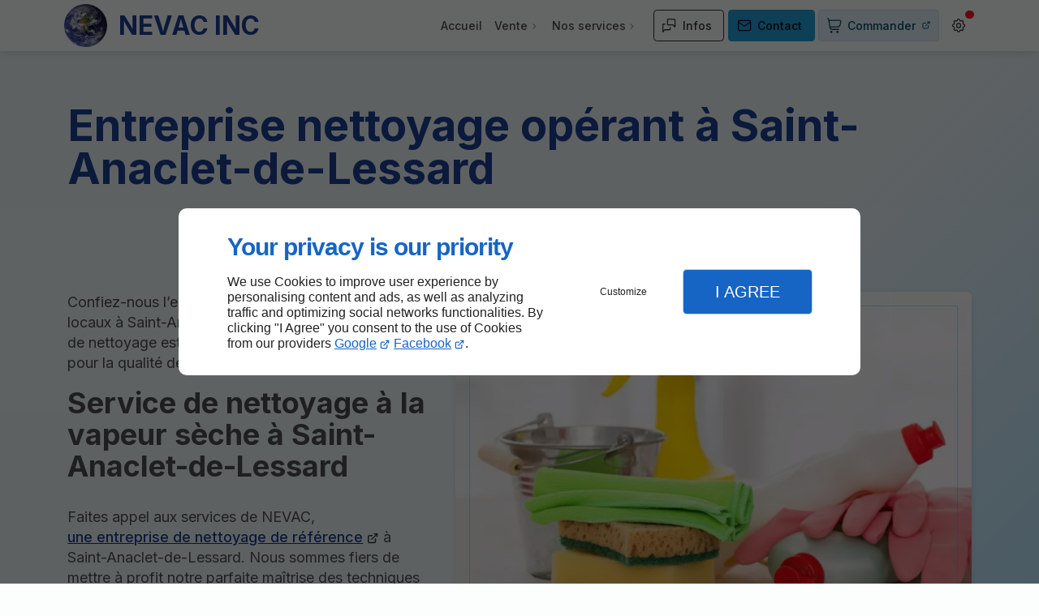

--- FILE ---
content_type: text/html;charset=UTF-8
request_url: https://www.nevacinc.ca/entreprise-nettoyage-operant-saint-anaclet-de-lessard.php
body_size: 11137
content:

<!DOCTYPE html>
<html data-page-id="PAGE_YLD6LB63KO" class="no-js no-io" lang="fr">
<head><meta charset="utf-8" /><meta name="viewport" content="width=device-width, initial-scale=1.0, viewport-fit=cover" /><title>Entreprise nettoyage, Saint-Anaclet-de-Lessard - NEVAC</title><link rel="preconnect" href="https://fonts.googleapis.com" /><link rel="preconnect" href="https://fonts.gstatic.com" crossorigin /><script>var darkMediaQuery=window.matchMedia('(prefers-color-scheme: dark)');var hightContrastMediaQuery=window.matchMedia('(prefers-contrast: more)');if(darkMediaQuery.media!=='not all'){if(!window.defaultTheme){if(darkMediaQuery.matches){window.defaultTheme='dark';}else{window.defaultTheme='light';}}}else{if(!window.defaultTheme){window.defaultTheme='light';}}
window.currentSetTheme=sessionStorage.getItem('theme')||window.defaultTheme;if(currentSetTheme){document.documentElement.dataset.theme=currentSetTheme;document.documentElement.dataset.feedgetTheme=currentSetTheme;}else if(defaultTheme==='dark'){document.documentElement.dataset.theme=defaultTheme;document.documentElement.dataset.feedgetTheme=defaultTheme;sessionStorage.setItem('theme',defaultTheme);window.currentSetTheme=sessionStorage.getItem('theme');}
if(darkMediaQuery.media!=='not all'){try{darkMediaQuery.addEventListener('change',function(e){if(e.matches){document.documentElement.dataset.theme='dark';document.documentElement.dataset.feedgetTheme='dark';sessionStorage.removeItem('theme');}else{document.documentElement.dataset.theme='light';document.documentElement.dataset.feedgetTheme='light';sessionStorage.removeItem('theme');}});}catch(e1){try{darkMediaQuery.addListener(function(e){if(e.matches){document.documentElement.dataset.theme='dark';document.documentElement.dataset.feedgetTheme='dark';sessionStorage.removeItem('theme');}else{document.documentElement.dataset.theme='light';document.documentElement.dataset.feedgetTheme='light';sessionStorage.removeItem('theme');}});}catch(e2){console.error(e2);}}}else{console.log('unsupported auto dark mode')}
window.currentScrollbars=sessionStorage.getItem('scrollbars');if(currentScrollbars){document.documentElement.dataset.scrollbars=currentScrollbars;}else{function hasOverlayScrollbar(){const div=document.createElement("div");div.style.cssText="width:100px;height:100px;overflow:scroll;position:absolute;top:-9999px;";const parent=document.body||document.documentElement;parent.appendChild(div);const isOverlay=div.offsetWidth===div.clientWidth;parent.removeChild(div);return isOverlay;}
if(hasOverlayScrollbar()){document.documentElement.dataset.scrollbars="classic";sessionStorage.setItem("scrollbars","classic");}else{document.documentElement.dataset.scrollbars="normal";sessionStorage.setItem("scrollbars","normal");}}
window.currentContentSize=sessionStorage.getItem('contentsize');if(currentContentSize){document.documentElement.dataset.contentsize=currentContentSize;}else{document.documentElement.dataset.contentsize='default';sessionStorage.setItem('contentsize','default');}
var iO="IntersectionObserver"in window;if(iO){const htmlTag=document.getElementsByTagName("html")[0];htmlTag.classList.remove("no-io");htmlTag.classList.add("io");}
window.reducedMotionQuery=window.matchMedia('(prefers-reduced-motion: reduce)');window.currentMotion=sessionStorage.getItem('reducedMotion');if(currentMotion){document.documentElement.dataset.reducedMotion=currentMotion;}else if(reducedMotionQuery.matches){document.documentElement.dataset.reducedMotion='reduced';sessionStorage.setItem('reducedMotion','reduced');currentMotion=sessionStorage.getItem('reducedMotion');}else{document.documentElement.dataset.reducedMotion='no-preference';sessionStorage.setItem('reducedMotion','no-preference');currentMotion=sessionStorage.getItem('reducedMotion');}
(function(adwordsId,adwordsLabel,codeBouton,vhostId){function callTracking(event){var link=event.currentTarget;try{Apophis.addModule({trackerId:'ga4',id:'ga4_ct'});Apophis.addModule({trackerId:'gaw',id:'gaw_ct',config:{key:adwordsId,label:adwordsLabel}});}catch(e){console.warning("Apophis is not defined !",e);}
console.log('call-tracking');var req=new XMLHttpRequest();req.addEventListener("load",function(){window.location.href=link.href;});req.open("GET","/lnk-ct.json");req.send();event.stopImmediatePropagation();event.preventDefault();return false;}
window.addEventListener('load',function(){var calltrackingLinks=document.querySelectorAll("a[href^=tel]");for(var i=0;i<calltrackingLinks.length;i++){calltrackingLinks[i].addEventListener("click",callTracking);}});window.ApophisConfig=[codeBouton,vhostId]})('731598589','y6U3CNPogKMBEP2d7dwC','AGCCND62P7','63287');</script><link href="/css/ambiance.min.css?v=1764769823" rel="stylesheet" type="text/css" /><link rel="stylesheet" href="/css/print.min.css?v=1764769821" type="text/css" media="print" /><link href="https://fonts.googleapis.com/css2?family=Inter:wght@300;400;500;700&display=swap" rel="stylesheet" /><link href="/css/styles.PAGE_YLD6LB63KO.min.css?v=1769182644" rel="stylesheet" type="text/css" /><meta name="theme-color" content="var(--theme-color)" /><meta name="mobile-web-app-capable" content="yes" /><script type="application/ld+json">{"@context":"https://schema.org","@type":"LocalBusiness","name":"NEVAC INC","legalName":"NEVAC INC","address":{"@type":"PostalAddress","streetAddress":"192 Rue Saint Germain E local 101","addressLocality":"Rimouski","postalCode":"G5L 1A8","addressCountry":"CA"},"telephone":"+1581-805-7081","email":"paulcote60@gmail.com","url":"https://www.nevacinc.ca","logo":"https://www.nevacinc.ca/logo.png","sameAs":["https://www.facebook.com/NEVACINC/","https://www.google.com/maps/place/192+Rue+St+Germain+E,+Rimouski,+QC+G5L+1A8,+Canada/@48.4555867,-68.522836,17z/data=!3m1!4b1!4m6!3m5!1s0x4c95d99559e6ffb3:0xb481dba6080155d4!8m2!3d48.4555832!4d-68.5202611!16s%2Fg%2F11hbt4_5j4?hl=fr&entry=ttu"],"priceRange":"$$"}</script><script type="application/ld+json">{"@context":"https://schema.org","@type":"BreadcrumbList","itemListElement":[{"@type":"ListItem","position":1,"name":"Accueil","item":"https://www.nevacinc.ca/"},{"@type":"ListItem","position":2,"name":"Équipements vapeur","item":"https://www.nevacinc.ca/equipements-vapeur.php"},{"@type":"ListItem","position":3,"name":"Vente de produits d'esthétique automobile","item":"https://www.nevacinc.ca/vente-produits-esthetique-automobile.php"},{"@type":"ListItem","position":4,"name":"Vente de produit entretien ménager","item":"https://www.nevacinc.ca/vente-produit-entretien-menager.php"},{"@type":"ListItem","position":5,"name":"Entretien ménager","item":"https://www.nevacinc.ca/entretien-menager.php"},{"@type":"ListItem","position":6,"name":"Nettoyage vapeur sèche","item":"https://www.nevacinc.ca/nettoyage-vapeur-seche.php"},{"@type":"ListItem","position":7,"name":"Nettoyage grand ménage","item":"https://www.nevacinc.ca/nettoyage-grand-menage.php"},{"@type":"ListItem","position":8,"name":"Nettoyage de ventilation","item":"https://www.nevacinc.ca/nettoyage-ventilation.php"},{"@type":"ListItem","position":9,"name":"Location matériel nettoyage","item":"https://www.nevacinc.ca/location-materiel-nettoyage.php"},{"@type":"ListItem","position":10,"name":"Nous contacter","item":"https://www.nevacinc.ca/nous-contacter.php"},{"@type":"ListItem","position":11,"name":"Politique de confidentialité","item":"https://www.nevacinc.ca/politique-confidentialite.php"},{"@type":"ListItem","position":12,"name":"Plan du site","item":"https://www.nevacinc.ca/plan-site.php"},{"@type":"ListItem","position":13,"name":"Entreprise nettoyage Mont-Joli","item":"https://www.nevacinc.ca/entreprise-nettoyage-votre-service-mont-joli.php"},{"@type":"ListItem","position":14,"name":"Entreprise nettoyage Saint-Anaclet-de-Lessard","item":"https://www.nevacinc.ca/entreprise-nettoyage-operant-saint-anaclet-de-lessard.php"},{"@type":"ListItem","position":15,"name":"Entreprise nettoyage Matane","item":"https://www.nevacinc.ca/entreprise-nettoyage-operant-matane.php"},{"@type":"ListItem","position":16,"name":"Entreprise nettoyage Rivière-du-Loup","item":"https://www.nevacinc.ca/entreprise-nettoyage-votre-service-riviere-du-loup.php"},{"@type":"ListItem","position":17,"name":"Entreprise nettoyage Sainte-Flavie","item":"https://www.nevacinc.ca/entreprise-nettoyage-intervenant-sainte-flavie.php"},{"@type":"ListItem","position":18,"name":"Entreprise nettoyage Gaspésie","item":"https://www.nevacinc.ca/entreprise-nettoyage-votre-service-gaspesie.php"},{"@type":"ListItem","position":19,"name":"Vente de produit entretien ménager Mont-Joli","item":"https://www.nevacinc.ca/vente-produit-entretien-menager-mont-joli.php"},{"@type":"ListItem","position":20,"name":"Vente de produit entretien ménager Saint-Anaclet-de-Lessard","item":"https://www.nevacinc.ca/vente-produit-entretien-menager-saint-anaclet-de-lessard.php"},{"@type":"ListItem","position":21,"name":"Vente de produit entretien ménager Matane","item":"https://www.nevacinc.ca/vente-produit-entretien-menager-matane.php"},{"@type":"ListItem","position":22,"name":"Vente de produit entretien ménager Rivière-du-Loup","item":"https://www.nevacinc.ca/vente-produit-entretien-menager-riviere-du-loup.php"},{"@type":"ListItem","position":23,"name":"Vente de produit entretien ménager Sainte-Flavie","item":"https://www.nevacinc.ca/vente-produit-entretien-menager-sainte-flavie.php"},{"@type":"ListItem","position":24,"name":"Vente de produit entretien ménager Gaspésie","item":"https://www.nevacinc.ca/vente-produit-entretien-menager-gaspesie.php"},{"@type":"ListItem","position":25,"name":"Nettoyage vapeur sèche Mont-Joli","item":"https://www.nevacinc.ca/nettoyage-vapeur-seche-mont-joli.php"},{"@type":"ListItem","position":26,"name":"Nettoyage vapeur sèche Saint-Anaclet-de-Lessard","item":"https://www.nevacinc.ca/nettoyage-vapeur-seche-saint-anaclet-de-lessard.php"},{"@type":"ListItem","position":27,"name":"Nettoyage vapeur sèche Matane","item":"https://www.nevacinc.ca/nettoyage-vapeur-seche-matane.php"},{"@type":"ListItem","position":28,"name":"Nettoyage vapeur sèche Rivière-du-Loup","item":"https://www.nevacinc.ca/nettoyage-vapeur-seche-riviere-du-loup.php"},{"@type":"ListItem","position":29,"name":"Nettoyage vapeur sèche Sainte-Flavie","item":"https://www.nevacinc.ca/nettoyage-vapeur-seche-sainte-flavie.php"},{"@type":"ListItem","position":30,"name":"Nettoyage vapeur sèche Gaspésie","item":"https://www.nevacinc.ca/nettoyage-vapeur-seche-gaspesie.php"},{"@type":"ListItem","position":31,"name":"Service Nettoyage grand ménage Mont-Joli","item":"https://www.nevacinc.ca/service-nettoyage-grand-menage-mont-joli.php"},{"@type":"ListItem","position":32,"name":"Service Nettoyage grand ménage Saint-Anaclet-de-Lessard","item":"https://www.nevacinc.ca/service-nettoyage-grand-menage-saint-anaclet-de-lessard.php"},{"@type":"ListItem","position":33,"name":"Service Nettoyage grand ménage Matane","item":"https://www.nevacinc.ca/service-nettoyage-grand-menage-matane.php"},{"@type":"ListItem","position":34,"name":"Service Nettoyage grand ménage Rivière-du-Loup","item":"https://www.nevacinc.ca/service-nettoyage-grand-menage-riviere-du-loup.php"},{"@type":"ListItem","position":35,"name":"Service Nettoyage grand ménage Sainte-Flavie","item":"https://www.nevacinc.ca/service-nettoyage-grand-menage-sainte-flavie.php"},{"@type":"ListItem","position":36,"name":"Service Nettoyage grand ménage Gaspésie","item":"https://www.nevacinc.ca/service-nettoyage-grand-menage-gaspesie.php"},{"@type":"ListItem","position":37,"name":"Nettoyage de ventilation Mont-Joli","item":"https://www.nevacinc.ca/nettoyage-ventilation-mont-joli.php"},{"@type":"ListItem","position":38,"name":"Nettoyage de ventilation Saint-Anaclet-de-Lessard","item":"https://www.nevacinc.ca/nettoyage-ventilation-saint-anaclet-de-lessard.php"},{"@type":"ListItem","position":39,"name":"Nettoyage de ventilation Matane","item":"https://www.nevacinc.ca/nettoyage-ventilation-matane.php"},{"@type":"ListItem","position":40,"name":"Nettoyage de ventilation Rivière-du-Loup","item":"https://www.nevacinc.ca/nettoyage-ventilation-riviere-du-loup.php"},{"@type":"ListItem","position":41,"name":"Nettoyage de ventilation Sainte-Flavie","item":"https://www.nevacinc.ca/nettoyage-ventilation-sainte-flavie.php"},{"@type":"ListItem","position":42,"name":"Nettoyage de ventilation Gaspésie","item":"https://www.nevacinc.ca/nettoyage-ventilation-gaspesie.php"}]}</script><noscript><link rel="stylesheet" href="/css/print.min.css?v=1764769821" type="text/css" media="print" /></noscript><meta lang="fr" name="keywords" content="Vente de produits d'esthétique automobile Rimouski,NEVAC INC Rimouski,Location matériel de nettoyage Rimouski,Entreprise nettoyage Sainte-Flavie,Entreprise nettoyage Saint-Anaclet-de-Lessard,Entreprise nettoyage Rivière-du-Loup,Entreprise nettoyage Rimouski,Entreprise nettoyage Mont-Joli,Entreprise nettoyage Matane,Entreprise nettoyage Gaspésie" /><meta lang="fr" name="description" content="Découvrez NEVAC, votre partenaire de confiance pour des travaux de nettoyage, notamment l'entretien de piscine et le grand ménage à Saint-Anaclet-de-Lessard."  /><meta name="robots" content="index, follow" /><link href="/favicon-120x120.png" sizes="120x120" rel="apple-touch-icon" /><link href="/favicon-152x152.png" sizes="152x152" rel="apple-touch-icon" /><link href="/favicon-16x16.png" sizes="16x16" rel="icon" /><link href="/favicon-180x180.png" sizes="180x180" rel="apple-touch-icon" /><link href="/favicon-192x192.png" sizes="192x192" rel="icon" /><link href="/favicon-32x32.png" sizes="32x32" rel="icon" /><link href="/favicon-512x512.png" sizes="512x512" rel="icon" /><link href="/favicon-60x60.png" sizes="60x60" rel="apple-touch-icon" /><link href="/favicon-76x76.png" sizes="76x76" rel="apple-touch-icon" /><link href="/favicon-96x96.png" sizes="96x96" rel="icon" /><link href="/favicon.ico" rel="shortcut icon" /></head>
<body class="layout-content-top" id="PAGE_YLD6LB63KO">
<a id="skip-to-content-button" href="#page-content" class="button blk-button__link blk-button--a11y" aria-label="Aller au contenu">
<span class="txt blk-button__label">
<span>Aller au contenu</span>
</span>
</a>
<a id="jump-to-contact-details-button" href="#contactSheetTrigger" class="button blk-button__link blk-button--a11y" aria-label="Aller aux coordonnées">
<span class="txt blk-button__label">
<span>Aller aux coordonnées</span>
</span>
</a>
<a id="jump-to-display-settings-button" href="#configSheetTrigger" class="button blk-button__link blk-button--a11y" aria-label="Aller aux paramètres d'affichage">
<span class="txt blk-button__label">
<span>Aller aux paramètres d'affichage</span>
</span>
</a>
<!-- ==================================
Header
=================================== -->
<input id="publicPath" value="" hidden /><header class="header container-grid sticky-top dzone-header">
<div class="header__body">
<div class="blk-brand tiny">
<a href="/" class="blk-brand__link">
<span class="blk-brand__logo"><img src="/logo-sm.png" alt="NEVAC INC" width="300" height="300" class="blk-brand__image" /></span>
<span class="blk-brand__name ">NEVAC INC</span>
</a>
</div>
<div class="header__body--nav self-end xl:show">
<nav class="blk-nav blk-nav--horizontal blk-nav--main"><ul>
<li><a href="/" target="_self" class=" home-link">Accueil</a></li>
<li class="has-dropdown">
<a href="#" target="_self" class="">Vente</a>
<ul class="dropdown">
<li><a href="/equipements-vapeur.php" target="_self" class=" ">Équipements vapeur</a></li>
<li><a href="/vente-produits-esthetique-automobile.php" target="_self" class=" ">Vente de produits d'esthétique automobile</a></li>
<li><a href="/vente-produit-entretien-menager.php" target="_self" class=" ">Vente de produit entretien ménager</a></li>
</ul>
</li>
<li class="has-dropdown">
<a href="#" target="_self" class="">Nos services</a>
<ul class="dropdown">
<li><a href="/entretien-menager.php" target="_self" class=" ">Entretien ménager</a></li>
<li><a href="/nettoyage-vapeur-seche.php" target="_self" class=" ">Nettoyage vapeur sèche</a></li>
<li><a href="/nettoyage-grand-menage.php" target="_self" class=" ">Nettoyage grand ménage</a></li>
<li><a href="/nettoyage-ventilation.php" target="_self" class=" ">Nettoyage de ventilation</a></li>
<li><a href="/location-materiel-nettoyage.php" target="_self" class=" ">Location matériel nettoyage</a></li>
</ul>
</li>
</ul>
</nav>
</div>
<div class="header__body--actions mobile-actions buttons-group">
<div class="blk-button blk-button--text xl:hide">
<button type="button" id="navSheetTrigger" class="button blk-button__link tab-mobile-bottom-toggle" aria-controls="navSheet" aria-expanded="false">
<span class="ico blk-button__icon" aria-hidden="true">
<svg aria-hidden="true" focusable="false" xmlns="http://www.w3.org/2000/svg" width="24" height="24" fill="none" viewBox="0 0 24 24" class="menu icon-outline"><path class="outline" stroke="currentColor" stroke-linecap="round" stroke-linejoin="round" stroke-width="1.5" d="M4 6h16M4 12h16M4 18h16" /></svg>
</span>
<span class="txt blk-button__label">
<span>Menu</span>
</span>
</button>
</div>
<div class="blk-button blk-button--outline">
<button type="button" id="contactSheetTrigger" class="button blk-button__link" aria-expanded="false" aria-controls="contactSheet">
<span class="ico blk-button__icon" aria-hidden="true">
<svg aria-hidden="true" focusable="false" xmlns="http://www.w3.org/2000/svg" width="24" height="24" fill="none" viewBox="0 0 24 24" class="messages icon-outline"><path class="outline" stroke="currentColor" stroke-linecap="round" stroke-linejoin="round" stroke-width="1.5" d="M14 15v2a1 1 0 0 1-1 1H6l-3 3V11a1 1 0 0 1 1-1h2m15 4-3-3h-7a1 1 0 0 1-1-1V4a1 1 0 0 1 1-1h9a1 1 0 0 1 1 1v10Z" /></svg>
</span>
<span class="txt blk-button__label">
<span class="xxl:show">Infos pratiques</span>
<span class="xxl:hide">Infos</span>
</span>
<span class="txt blk-button__tooltip">
<span>Coordonnées, infos pratiques, réseaux sociaux ...</span>
</span>
</button>
</div>
<div class="blk-button blk-button--lead-bold">
<a href="/nous-contacter.php" class="button blk-button__link">
<span class="ico blk-button__icon" aria-hidden="true">
<svg aria-hidden="true" focusable="false" xmlns="http://www.w3.org/2000/svg" width="24" height="24" fill="none" viewBox="0 0 24 24" class="mail icon-outline"><path class="outline" stroke="currentColor" stroke-linecap="round" stroke-linejoin="round" stroke-width="1.5" d="M21 7a2 2 0 0 0-2-2H5a2 2 0 0 0-2 2m18 0v10a2 2 0 0 1-2 2H5a2 2 0 0 1-2-2V7m18 0-9 6-9-6" /></svg>
</span>
<span class="txt blk-button__label">
<span class="xxl:show">Nous contacter</span>
<span class="xxl:hide">Contact</span>
</span>
</a>
</div>
<div class="blk-button blk-button--lead">
<a href="https://deliver.biz/carte/carte?key=ae8c1cada6b723b8d1bc1846dbda9cf50604642a&c=AGCCND62P7&ui=light&lang=fr&noiframe=true" class="button blk-button__link" target="_blank">
<span class="ico blk-button__icon" aria-hidden="true">
<svg aria-hidden="true" focusable="false" xmlns="http://www.w3.org/2000/svg" width="24" height="24" fill="none" viewBox="0 0 24 24" class="order1 icon-outline"><path class="outline" stroke="currentColor" stroke-linecap="round" stroke-linejoin="round" stroke-width="1.5" d="m2.1 2.1.305.102a1.8 1.8 0 0 1 1.21 1.438l1.621 10.7a3.6 3.6 0 0 0 3.56 3.06H18.3M4.35 4.8h15.245a1.8 1.8 0 0 1 1.746 2.236l-1.01 4.037A3.6 3.6 0 0 1 16.84 13.8H5.7M8.4 21a.9.9 0 1 1-1.8 0 .9.9 0 0 1 1.8 0Zm9 0a.9.9 0 1 1-1.8 0 .9.9 0 0 1 1.8 0Z" /></svg>
</span>
<span class="txt blk-button__label">
<span class="xxl:show">Commander</span>
<span class="xxl:hide">Commander</span>
</span>
</a>
</div>
<div class="blk-button blk-button--text blk-button--no-label">
<button type="button" id="configSheetTrigger" class="button blk-button__link" aria-expanded="false" aria-controls="configSheet">
<span class="ico blk-button__icon" aria-hidden="true">
<svg aria-hidden="true" focusable="false" xmlns="http://www.w3.org/2000/svg" width="24" height="24" fill="none" viewBox="0 0 24 24" class="settings icon-outline"><path class="outline" fill-rule="evenodd" stroke="currentColor" stroke-linecap="round" stroke-linejoin="round" stroke-width="1.5" d="M10.325 4.317c.426-1.756 2.924-1.756 3.35 0a1.724 1.724 0 0 0 2.573 1.066c1.543-.94 3.31.826 2.37 2.37a1.724 1.724 0 0 0 1.065 2.572c1.756.426 1.756 2.924 0 3.35a1.724 1.724 0 0 0-1.066 2.573c.94 1.543-.826 3.31-2.37 2.37a1.724 1.724 0 0 0-2.572 1.065c-.426 1.756-2.924 1.756-3.35 0a1.723 1.723 0 0 0-2.573-1.066c-1.543.94-3.31-.826-2.37-2.37a1.724 1.724 0 0 0-1.065-2.572c-1.756-.426-1.756-2.924 0-3.35a1.724 1.724 0 0 0 1.066-2.573c-.94-1.543.826-3.31 2.37-2.37.996.608 2.296.07 2.572-1.065ZM15 12a3 3 0 1 1-6 0 3 3 0 0 1 6 0Z" clip-rule="evenodd" /></svg>
</span>
<span class="txt blk-button__label">
<span>Options</span>
</span>
<span class="txt blk-button__tooltip">
<span>Préférences</span>
</span>
</button>
</div>
</div>
</div>
</header>
<main class="wrapper bg-color-layout" id="page-start">
<div class="layer-background"></div>
<section class="hero container-grid dzone-hero"></section>
<div class="precontent container-grid dzone-precontent"></div>
<section class="content container-grid dzone-content czone" id="page-content"><div class="row sticky-position"><div class="large-12 columns"><div class="blk-title"><h1>Entreprise nettoyage opérant à Saint-Anaclet-de-Lessard</h1></div></div></div><div id="row_SECTION_NZTBLSRZE8" class="row lg:reverse ">
<div id="col_COLUMN_M4TAW92AIW" class="large-7 columns lg:sticky-offset-top medium-8 ">
<figure id="img_BLOCK_HTUS5W4A8T" class="blk-image  blk-image--style-amb  lazy lp-support-picture">
<picture>
<source media="(max-width:23em)" srcset="/ressources/images/nettoyage-colore-colore-table-bois-_8d2a_sm.webp" data-srcset="/ressources/images/nettoyage-colore-colore-table-bois-_8d2a_sm.webp" type="image/webp" />
<source media="(max-width:64em)" srcset="/ressources/images/nettoyage-colore-colore-table-bois-_8d2a_md.webp" data-srcset="/ressources/images/nettoyage-colore-colore-table-bois-_8d2a_md.webp" type="image/webp" />
<source media="(max-width:77em)" srcset="/ressources/images/nettoyage-colore-colore-table-bois-_8d2a_lg.webp" data-srcset="/ressources/images/nettoyage-colore-colore-table-bois-_8d2a_lg.webp" type="image/webp" />
<source media="(min-width:105em)" srcset="/ressources/images/nettoyage-colore-colore-table-bois-_8d2a_xl.webp" data-srcset="/ressources/images/nettoyage-colore-colore-table-bois-_8d2a_xl.webp" type="image/webp" />
<img src="data:image/svg+xml,%3Csvg%20xmlns%3D%27http%3A%2F%2Fwww.w3.org%2F2000%2Fsvg%27%20viewBox%3D%270%200%20850%20850%27%3E%3C%2Fsvg%3E" data-src="/ressources/images/nettoyage-colore-colore-table-bois-_8d2a_lg.png" alt="Entreprise nettoyage, Saint-Anaclet-de-Lessard" width="850" height="566" loading="lazy" class="blk-image__image" />
</picture>
</figure>
</div><div id="col_COLUMN_FJD7FWQMOI" class="large-5 columns medium-6 md:col-start-2 lg:col-start-initial ">
<div id="text_BLOCK_RYU05JSX8X" class="blk-text lp-support-opener">
<p>Confiez-nous l’entretien et la désinfection de vos locaux à Saint-Anaclet-de-Lessard. Notre entreprise de nettoyage est connue à Saint-Anaclet-de-Lessard  pour la qualité des opérations réalisées.</p>
</div>
<div id="text_BLOCK_ND2PBISX8Y" class="blk-text lp-support-paragraph-1">
<h2>Service de nettoyage à la vapeur sèche à Saint-Anaclet-de-Lessard</h2><p></p><p>Faites appel aux services de NEVAC, <a href="/" rel="noopener noreferrer" target="_blank"><strong>une entreprise de nettoyage de référence</strong></a> à Saint-Anaclet-de-Lessard. Nous sommes fiers de mettre à profit notre parfaite maîtrise des techniques de nettoyage à la vapeur sèche. Il s’agit d’une solution d’entretien innovante pour <a href="entreprise-nettoyage-operant-matane.php" rel="noopener noreferrer" target="_blank"><strong>rendre vos tapis, meubles et plafonds impeccables</strong></a>.</p><p>Notre engagement envers la qualité se reflète dans chaque service de nettoyage que nous assurons, en utilisant des méthodes de nettoyage avancées qui préservent l'intégrité de vos surfaces tout en éliminant efficacement la saleté, les allergènes et les microbes.</p><p>Chez NEVAC, notre équipe dévouée est formée pour garantir des résultats exceptionnels tout en respectant les normes les plus élevées en matière de propreté.</p>
</div>
<div id="separator_BLOCK_X64JB4HWLX" class="blk-separator">
<div class="my-content"></div>
</div>
<div id="text_BLOCK_WW77QNY01M" class="blk-text lp-support-paragraph-2">
<h2>Excellence du nettoyage et satisfaction client à Saint-Anaclet-de-Lessard</h2><p></p><p>Notre entreprise de nettoyage est en mesure de satisfaire les propriétaires à Saint-Anaclet-de-Lessard.</p><p>Notre approche méticuleuse et notre parfaite maîtrise des techniques de nettoyage à la vapeur sèche garantissent des résultats remarquables pour vos tapis, meubles et plafonds.</p><p>Nous comprenons l'importance d'un environnement propre et sain, c'est pourquoi nous mettons un point d'honneur à surpasser les attentes de nos clients. </p><p>Sachez que <a href="entreprise-nettoyage-votre-service-riviere-du-loup.php" rel="noopener noreferrer" target="_blank"><strong>l’entretien de piscines</strong></a> et le grand ménage font partie de nos services de nettoyage. Nous nous efforçons de fournir un service personnalisé, des solutions adaptées à vos besoins et une qualité inégalée pour chaque opération de nettoyage à Saint-Anaclet-de-Lessard.</p>
</div>
<div id="text_BLOCK_JDT1TX3UA5" class="blk-text lp-support-closer">
À Saint-Anaclet-de-Lessard, contactez-nous dès maintenant pour bénéficier de notre expertise en travaux de nettoyage.
</div>
</div>
</div></section>
<section class="prefooter container-grid dzone-prefooter"></section>
</main>
<footer class="footer container-grid dzone-footer" id="page-end">
<div class="footer__body broad row">
<div class="columns large-4">
<div class="blk-brand small">
<a href="/" class="blk-brand__link">
<span class="blk-brand__logo"><img src="/logo-sm.png" alt="NEVAC INC" width="300" height="300" class="blk-brand__image" /></span>
<span class="blk-brand__name ">NEVAC INC</span>
</a>
</div>
<address>
<a href="https://www.google.com/maps/place/192+Rue+St+Germain+E,+Rimouski,+QC+G5L+1A8,+Canada/@48.4555867,-68.522836,17z/data=!3m1!4b1!4m6!3m5!1s0x4c95d99559e6ffb3:0xb481dba6080155d4!8m2!3d48.4555832!4d-68.5202611!16s%2Fg%2F11hbt4_5j4?hl=fr&entry=ttu" target="_blank" rel="noopener">
<span>192 Rue Saint Germain E local 101, </span>
<span>Rimouski, QC
</span> <span>G5L 1A8</span>
<span class="hide">Canada</span>
</a>
<br />
<a href="tel:+1581-805-7081"><span>581-805-7081</span></a>
</address>
<div class="blk-opening-hours">
<span class="data"><strong>Lun - Sam :</strong> 09h – 17h</span>				</div>
<nav class="blk-socialbar tiny round bg-bold">
<ul>                                                                                                                                                                                                                                                                        <li class="facebook">
<a rel="noopener" href="https://www.facebook.com/NEVACINC/" title="Facebook" target="_blank">
<svg xmlns="http://www.w3.org/2000/svg" xmlns:xlink="http://www.w3.org/1999/xlink" width="16" height="16" viewBox="0 0 16 16" fill="#000000" class="icon-facebook1"><path class="color1" d="M6.067 15.765v-5.32H4.416V8h1.651V6.947c0-2.723 1.232-3.984 3.904-3.984.506 0 1.38.099 1.738.198v2.215c-.189-.02-.519-.03-.925-.03-1.312 0-1.818.497-1.818 1.79V8h2.615l-.448 2.445H8.97v5.497a8 8 0 1 0-2.903-.177Z" /></svg>                </a>
</li>
<li class="googlemybusiness">
<a rel="noopener" href="https://www.google.com/maps/place/192+Rue+St+Germain+E,+Rimouski,+QC+G5L+1A8,+Canada/@48.4555867,-68.522836,17z/data=!3m1!4b1!4m6!3m5!1s0x4c95d99559e6ffb3:0xb481dba6080155d4!8m2!3d48.4555832!4d-68.5202611!16s%2Fg%2F11hbt4_5j4?hl=fr&entry=ttu" title="Google my business" target="_blank">
<svg xmlns="http://www.w3.org/2000/svg" xmlns:xlink="http://www.w3.org/1999/xlink" width="16" height="16" viewBox="0 0 512 512" fill="#000000" class="icon-mybusiness1"><path class="color1" d="M142.9 196.3c0.3 27.5 22.8 49.7 50.4 49.7 27.8 0 50.4-22.6 50.4-50.4V43.5h-83.3L142.9 196.3zM68.1 246.1c23.7 0 43.6-16.3 48.9-38.3l1.6-13.4 17.2-150.7H81.6c-12.7 0-24 9-26.7 21.6l-0.3 1.2L19 192.7c-1 3.7-1.3 7.6-0.7 11.2C22.3 228.3 43.2 246.1 68.1 246.1zM318.6 246.1c27.5 0 49.9-22.2 50.4-49.6l-17.4-153h-83.3v152.2C268.2 223.4 290.7 246.1 318.6 246.1zM443.8 246.1c25.5 0 47-19.1 50.1-44.4 0.3-2.6 0.1-5.3-0.6-7.7L457.1 65.4l-0.1-0.3c-2.7-12.5-14-21.6-26.7-21.6h-54.2l17.2 150.8C397.1 227.2 415.4 246.1 443.8 246.1zM443.8 270.5c-27.4 0-49.3-12.6-62.3-34.4 -13.3 20.7-36.5 34.4-62.9 34.4 -26.1 0-49.3-13.5-62.6-34 -13.4 20.4-36.4 34-62.6 34s-49.3-13.5-62.6-34c-13.4 20.4-36.4 34-62.7 34 -13.2 0-26.1-3.5-37.4-10.1v190.7c0 9.6 7.8 17.3 17.3 17.3h403.7c9.6 0 17.3-7.8 17.3-17.3v-185C461.1 269 452.6 270.5 443.8 270.5zM440.9 395c-3.2 11.4-9.6 22.2-18.3 30.3 -8.4 7.6-18.7 13-29.7 15.4 -12.2 2.8-25 2.8-37.1-0.3 -37-9.9-59.9-46.9-52.4-84.5 1.2-6.4 3.4-12.5 6.4-18.2 8.3-16.3 22.3-28.9 39.4-35.4 0.6-0.2 1.1-0.4 1.7-0.6 15.9-5.5 33.1-5.3 48.9 0.4 8.7 3.2 16.6 8.2 23.4 14.5 -2.2 2.5-4.7 4.8-7 7.2l-13.3 13.3c-4.5-4.2-9.8-7.4-15.6-9.2 -15.3-4.6-31.8-0.3-43 11.2 -4.7 4.8-8.3 10.7-10.5 17.1 -3.1 9.2-3.1 19 0 28.2h-0.1v0.1c0.2 0.7 0.4 1.3 0.7 1.9 3.2 8.2 8.7 15.2 15.9 20.3 4.8 3.5 10.4 5.8 16.2 7 5.7 1.1 11.6 1.1 17.3 0.1 5.7-0.9 11.2-3 16-6.3v0.2c7.6-5.1 12.7-13.1 14.5-22.1h-39.7c0-9.6 0-20 0-29.5h68.3c0.6 3.5 0.9 6.1 1.1 9.2C444.6 375.2 443.7 385.3 440.9 395z" /></svg>                </a>
</li>
</ul>
</nav>
</div>
<div class="columns large-3">
<nav class="blk-nav blk-nav--footer footer-nav-1" id="footerNav">
<ul>
<li><a href="/" target="_self" class=" home-link">Accueil</a></li>
<li><a href="/nous-contacter.php" target="_self" class=" contact-link">Nous contacter</a></li>
<li><a href="/politique-confidentialite.php" target="_self" class=" legal-link">Politique de confidentialité</a></li>
<li><a href="/plan-site.php" target="_self" class=" sitemap-link">Plan du site</a></li>
</ul>
</nav>
</div>
<div class="large-5 medium-8 columns row-start-1 lg:row-start-initial">
<div class="blk-text large">
<h2>
Commandez nos services dès maintenant.
</h2>
<div class="blk-button blk-button--lead-bold">
<a href="/nous-contacter.php" class="button blk-button__link">
<span class="ico blk-button__icon" aria-hidden="true">
<svg aria-hidden="true" focusable="false" xmlns="http://www.w3.org/2000/svg" width="24" height="24" fill="none" viewBox="0 0 24 24" class="mail icon-outline"><path class="outline" stroke="currentColor" stroke-linecap="round" stroke-linejoin="round" stroke-width="1.5" d="M21 7a2 2 0 0 0-2-2H5a2 2 0 0 0-2 2m18 0v10a2 2 0 0 1-2 2H5a2 2 0 0 1-2-2V7m18 0-9 6-9-6" /></svg>
</span>
<span class="txt blk-button__label">
<span>Nous contacter</span>
</span>
</a>
</div>
</div>
</div>
</div>
<div class="footer__body broad grid-content-center">
<div class="blk-button align-center">
<a id="back-to-top-button" href="#page-start" class="button blk-button__link flex-row-revers">
<span class="ico blk-button__icon" aria-hidden="true">
<svg aria-hidden="true" focusable="false" xmlns="http://www.w3.org/2000/svg" width="24" height="24" fill="none" viewBox="0 0 24 24" class="returntop icon-outline"><path class="outline" stroke="currentColor" stroke-linecap="round" stroke-linejoin="round" stroke-width="1.5" d="M18 18h-6a3 3 0 0 1-3-3V5m0 0-5 5m5-5 5 5" /></svg>
</span>
<span class="txt blk-button__label">
<span>Haut de page</span>
</span>
</a>
</div>
</div>
<div class="footer__poweredby broad grid-content-center">
<div class="blk-linkeo clearfix"><a class="blk-linkeo__link" aria-label="En savoir plus sur Linkeo" href="https://www.linkeo.ca" rel="noopener">
                                    <span class="logo-linkeo blk-linkeo__logo" title="linkeo" aria-hidden="true"><svg role="img" aria-label="Logo Linkeo" xmlns="http://www.w3.org/2000/svg" xmlns:xlink="http://www.w3.org/1999/xlink" width="51" height="20" viewBox="0 0 512 200" fill="#000000" class="icon-linkeo1"><path d="M456.4 144.4c23.5 11.9 45.8-5.6 52.8-27.8 7.4-23.5-1.5-55.6-25.2-65.4 -20.1-8.3-39.5 6.4-46.2 24.7 -0.4 0.8-0.6 1.6-0.9 2.5C431.8 100.6 433.2 132.6 456.4 144.4zM459.4 84.6c2.6-9.1 8.9-14.1 18.3-11 4.1 1.4 5.7 6.4 7 10 3.2 8.7 4 17.7 1.9 26.7 -2.5 10.5-11.8 18.2-22 11.9 -4.1-2.5-5.1-9.6-6.1-13.8C456.7 100.6 457.6 92.4 459.4 84.6z" /><path d="M407 140c12.8-7.9 1.1-28.1-11.8-20.2 -10.4 6.4-29.1 8.8-34.5-5.4 -0.3-0.8-0.6-1.8-0.9-2.7 14.2-1.7 28.3-3.6 42.5-5.8 5.5-0.8 7.9-6.5 8.6-11.2 1.7-12.9-2-26.4-10.7-36.1 -13.7-15.2-40.6-10.8-54 1.8 -16.6 15.7-13.8 51-3.7 69.4C354.7 152.5 387.9 151.8 407 140zM365.5 74.5c11.9-8.1 19.3 0.2 21.5 10.2 -9.6 1.4-19.2 2.7-28.8 3.8C359.1 82.6 361.3 77.4 365.5 74.5z" /><path d="M77.1 174.1c-16.7 1.9-35 3.2-52.2 1.3 -0.4-38.3-1.1-76.7-1.6-115 -0.2-15-23.5-15.1-23.3 0 0.6 41.7 1.4 83.4 1.7 125 0 4.8 3.5 10.3 8.6 11.2 21.7 4 45 3.1 66.8 0.7C91.9 195.8 92.1 172.5 77.1 174.1z" /><path d="M54.7 60.5c0.9 25.5 0.8 51 0.5 76.5 -0.2 15.1 23.1 15 23.3 0 0.3-25.5 0.4-51-0.5-76.5C77.5 45.5 54.2 45.4 54.7 60.5z" /><path d="M178.3 60.6c0.5 27.5 0.6 55 0.4 82.4 -16.9-28-35.3-55.4-47.3-85.7 -4.5-11.5-23.3-11-22.9 3.1 1.2 42.4 0.6 84.9 2.4 127.3 0.7 15 24 15.1 23.3 0 -1.1-25.5-1.3-50.9-1.6-76.4 15.8 27.2 33.5 53.5 46.9 81.9 5.2 11 21.5 5 21.8-5.9 1-42.3 1-84.5 0.3-126.8C201.4 45.6 178 45.5 178.3 60.6z" /><path d="M284.2 108.4c11.3-13.8 22.3-27.9 32.8-42.3 8.9-12.2-11.4-23.8-20.2-11.8 -13.8 18.9-28.6 37.3-43.8 55.2 -0.6-16.3-1.2-32.7-1.8-49 -0.5-15-23.9-15.1-23.3 0 1.6 42.3 3.4 84.8 3.5 127.1 0 15.1 23.4 15.1 23.3 0 0-14.5-0.3-29-0.7-43.5 4.7-5.5 9.5-11 14.2-16.5 12.1 21.6 23.7 43.6 35.2 65.6 7 13.3 27.1 1.5 20.2-11.8C310.7 156.9 297.9 132.4 284.2 108.4z" /><path d="M65.6 23.7c15.1 0 15.1-23.3 0-23.3C50.5 0.4 50.5 23.7 65.6 23.7z" /><path d="M497.4 169.7c-43.1 9.1-93.2 8.6-136.6 1 -14.7-2.6-21 19.9-6.2 22.5 47.7 8.4 101.5 9.1 149-0.9C518.3 189.1 512.1 166.6 497.4 169.7z" /></svg></span>
                                </a></div>
</div>
</footer>
<div id="modal-overlay" aria-hidden="true"></div>
<!-- Modals -->
<div id="contactSheet" class="blk-sheet dzone-contactsheet" aria-hidden="true">
<div class="blk-sheet__header">
<h2>Infos pratiques</h2>
<button type="button" id="contactSheetCloser" class="button tiny blk-button__link" aria-label="Fermer">
<span class="ico blk-button__icon" aria-hidden="true">
<svg aria-hidden="true" focusable="false" xmlns="http://www.w3.org/2000/svg" width="24" height="24" fill="none" viewBox="0 0 24 24" class="close icon-outline"><path class="outline" stroke="currentColor" stroke-linecap="round" stroke-linejoin="round" stroke-width="1.5" d="M18 6 6 18M6 6l12 12" /></svg>
</span>
<span class="txt blk-button__label">
<span>Fermer</span>
</span>
</button>
</div>
<div class="blk-sheet__content">
<div class="blk-brand small">
<a href="/" class="blk-brand__link">
<span class="blk-brand__logo"><img src="/logo-sm.png" alt="NEVAC INC" width="300" height="300" class="blk-brand__image" /></span>
<span class="blk-brand__name ">NEVAC INC</span>
</a>
</div>
<div class="blk-sheet__section">
<h3>
Commandez nos services dès maintenant.
</h3>
<div class="blk-button blk-button--lead-bold large">
<a href="/nous-contacter.php" class="button blk-button__link">
<span class="ico blk-button__icon" aria-hidden="true">
<svg aria-hidden="true" focusable="false" xmlns="http://www.w3.org/2000/svg" width="24" height="24" fill="none" viewBox="0 0 24 24" class="mail icon-outline"><path class="outline" stroke="currentColor" stroke-linecap="round" stroke-linejoin="round" stroke-width="1.5" d="M21 7a2 2 0 0 0-2-2H5a2 2 0 0 0-2 2m18 0v10a2 2 0 0 1-2 2H5a2 2 0 0 1-2-2V7m18 0-9 6-9-6" /></svg>
</span>
<span class="txt blk-button__label">
<span>Nous contacter</span>
</span>
</a>
</div>
</div>
<div class="blk-sheet__section">
<h3>Suivez-nous sur les réseaux sociaux</h3>
<nav class="blk-socialbar small round bg-bold">
<ul>                                                                                                                                                                                                                                                                        <li class="facebook">
<a rel="noopener" href="https://www.facebook.com/NEVACINC/" title="Facebook" target="_blank">
<svg xmlns="http://www.w3.org/2000/svg" xmlns:xlink="http://www.w3.org/1999/xlink" width="16" height="16" viewBox="0 0 16 16" fill="#000000" class="icon-facebook1"><path class="color1" d="M6.067 15.765v-5.32H4.416V8h1.651V6.947c0-2.723 1.232-3.984 3.904-3.984.506 0 1.38.099 1.738.198v2.215c-.189-.02-.519-.03-.925-.03-1.312 0-1.818.497-1.818 1.79V8h2.615l-.448 2.445H8.97v5.497a8 8 0 1 0-2.903-.177Z" /></svg>                </a>
</li>
<li class="googlemybusiness">
<a rel="noopener" href="https://www.google.com/maps/place/192+Rue+St+Germain+E,+Rimouski,+QC+G5L+1A8,+Canada/@48.4555867,-68.522836,17z/data=!3m1!4b1!4m6!3m5!1s0x4c95d99559e6ffb3:0xb481dba6080155d4!8m2!3d48.4555832!4d-68.5202611!16s%2Fg%2F11hbt4_5j4?hl=fr&entry=ttu" title="Google my business" target="_blank">
<svg xmlns="http://www.w3.org/2000/svg" xmlns:xlink="http://www.w3.org/1999/xlink" width="16" height="16" viewBox="0 0 512 512" fill="#000000" class="icon-mybusiness1"><path class="color1" d="M142.9 196.3c0.3 27.5 22.8 49.7 50.4 49.7 27.8 0 50.4-22.6 50.4-50.4V43.5h-83.3L142.9 196.3zM68.1 246.1c23.7 0 43.6-16.3 48.9-38.3l1.6-13.4 17.2-150.7H81.6c-12.7 0-24 9-26.7 21.6l-0.3 1.2L19 192.7c-1 3.7-1.3 7.6-0.7 11.2C22.3 228.3 43.2 246.1 68.1 246.1zM318.6 246.1c27.5 0 49.9-22.2 50.4-49.6l-17.4-153h-83.3v152.2C268.2 223.4 290.7 246.1 318.6 246.1zM443.8 246.1c25.5 0 47-19.1 50.1-44.4 0.3-2.6 0.1-5.3-0.6-7.7L457.1 65.4l-0.1-0.3c-2.7-12.5-14-21.6-26.7-21.6h-54.2l17.2 150.8C397.1 227.2 415.4 246.1 443.8 246.1zM443.8 270.5c-27.4 0-49.3-12.6-62.3-34.4 -13.3 20.7-36.5 34.4-62.9 34.4 -26.1 0-49.3-13.5-62.6-34 -13.4 20.4-36.4 34-62.6 34s-49.3-13.5-62.6-34c-13.4 20.4-36.4 34-62.7 34 -13.2 0-26.1-3.5-37.4-10.1v190.7c0 9.6 7.8 17.3 17.3 17.3h403.7c9.6 0 17.3-7.8 17.3-17.3v-185C461.1 269 452.6 270.5 443.8 270.5zM440.9 395c-3.2 11.4-9.6 22.2-18.3 30.3 -8.4 7.6-18.7 13-29.7 15.4 -12.2 2.8-25 2.8-37.1-0.3 -37-9.9-59.9-46.9-52.4-84.5 1.2-6.4 3.4-12.5 6.4-18.2 8.3-16.3 22.3-28.9 39.4-35.4 0.6-0.2 1.1-0.4 1.7-0.6 15.9-5.5 33.1-5.3 48.9 0.4 8.7 3.2 16.6 8.2 23.4 14.5 -2.2 2.5-4.7 4.8-7 7.2l-13.3 13.3c-4.5-4.2-9.8-7.4-15.6-9.2 -15.3-4.6-31.8-0.3-43 11.2 -4.7 4.8-8.3 10.7-10.5 17.1 -3.1 9.2-3.1 19 0 28.2h-0.1v0.1c0.2 0.7 0.4 1.3 0.7 1.9 3.2 8.2 8.7 15.2 15.9 20.3 4.8 3.5 10.4 5.8 16.2 7 5.7 1.1 11.6 1.1 17.3 0.1 5.7-0.9 11.2-3 16-6.3v0.2c7.6-5.1 12.7-13.1 14.5-22.1h-39.7c0-9.6 0-20 0-29.5h68.3c0.6 3.5 0.9 6.1 1.1 9.2C444.6 375.2 443.7 385.3 440.9 395z" /></svg>                </a>
</li>
</ul>
</nav>
</div>
<div class="blk-sheet__section">
<h3>Nos coordonnées</h3>
<h4>NEVAC INC</h4>
<address>
<a href="https://www.google.com/maps/place/192+Rue+St+Germain+E,+Rimouski,+QC+G5L+1A8,+Canada/@48.4555867,-68.522836,17z/data=!3m1!4b1!4m6!3m5!1s0x4c95d99559e6ffb3:0xb481dba6080155d4!8m2!3d48.4555832!4d-68.5202611!16s%2Fg%2F11hbt4_5j4?hl=fr&entry=ttu" target="_blank" rel="noopener">
<span>192 Rue Saint Germain E local 101, </span>
<span>Rimouski, QC
</span> <span>G5L 1A8</span>
<span class="hide">Canada</span>
</a>
<br />
<a href="tel:+1581-805-7081"><span>581-805-7081</span></a>
</address>
<div class="blk-opening-hours">
<h4>Heures d'ouverture</h4>
<span class="data"><strong>Lun - Sam :</strong> 09h – 17h</span>    		</div>
</div>
<div class="buttons-group">
<div class="blk-button">
<a href="/nous-contacter.php" class="button blk-button__link">
<span class="ico blk-button__icon" aria-hidden="true">
<svg aria-hidden="true" focusable="false" xmlns="http://www.w3.org/2000/svg" width="24" height="24" fill="none" viewBox="0 0 24 24" class="mail icon-outline"><path class="outline" stroke="currentColor" stroke-linecap="round" stroke-linejoin="round" stroke-width="1.5" d="M21 7a2 2 0 0 0-2-2H5a2 2 0 0 0-2 2m18 0v10a2 2 0 0 1-2 2H5a2 2 0 0 1-2-2V7m18 0-9 6-9-6" /></svg>
</span>
<span class="txt blk-button__label">
<span>Courriel</span>
</span>
</a>
</div>
<div class="blk-button">
<a href="https://www.google.com/maps/place/192+Rue+St+Germain+E,+Rimouski,+QC+G5L+1A8,+Canada/@48.4555867,-68.522836,17z/data=!3m1!4b1!4m6!3m5!1s0x4c95d99559e6ffb3:0xb481dba6080155d4!8m2!3d48.4555832!4d-68.5202611!16s%2Fg%2F11hbt4_5j4?hl=fr&entry=ttu" rel="noreferrer" target="_blank" class="button blk-button__link">
<span class="ico blk-button__icon" aria-hidden="true">
<svg aria-hidden="true" focusable="false" xmlns="http://www.w3.org/2000/svg" width="24" height="24" fill="none" viewBox="0 0 24 24" class="map icon-outline"><path class="outline" stroke="currentColor" stroke-linecap="round" stroke-linejoin="round" stroke-width="1.5" d="M18 6v.01m-7.5-1.26L9 4m0 0L3 7v13l6-3M9 4v13m0 0 6 3m0 0 6-3v-2m-6 5v-5m3-2-3.5-5a4 4 0 1 1 7 0L18 13Z" /></svg>
</span>
<span class="txt blk-button__label">
<span>Plan</span>
</span>
</a>
</div>
</div>
</div>
</div>
<div id="configSheet" class="blk-sheet dzone-configsheet" aria-hidden="true">
<div class="blk-sheet__header">
<h2>Préférences</h2>
<button type="button" id="configSheetCloser" class="button tiny blk-button__link" aria-label="Fermer">
<span class="ico blk-button__icon" aria-hidden="true">
<svg aria-hidden="true" focusable="false" xmlns="http://www.w3.org/2000/svg" width="24" height="24" fill="none" viewBox="0 0 24 24" class="close icon-outline"><path class="outline" stroke="currentColor" stroke-linecap="round" stroke-linejoin="round" stroke-width="1.5" d="M18 6 6 18M6 6l12 12" /></svg>
</span>
<span class="txt blk-button__label">
<span>Fermer</span>
</span>
</button>
</div>
<div class="blk-sheet__content">
<div class="blk-sheet__section">
<h3>Réglages de l'affichage</h3>
<p>Préférences d'affichage du site</p>
<ul class="blk-a11y">
<li class="blk-a11y__item theme-switch">
<button type="button" role="switch" aria-checked="false" aria-label="Choisissez le thème clair ou sombre" id="theme-switch" class="tiny">
<span class="ico switch__on">
<svg aria-hidden="true" focusable="false" xmlns="http://www.w3.org/2000/svg" width="24" height="24" fill="none" viewBox="0 0 24 24" class="darkmode icon-outline"><path class="outline" stroke="currentColor" stroke-linecap="round" stroke-linejoin="round" stroke-width="1.5" d="M16.2 4a9.03 9.03 0 1 0 3.9 12 6.5 6.5 0 1 1-3.9-12Z" /></svg>
</span>
<span class="ico switch__off">
<svg aria-hidden="true" focusable="false" xmlns="http://www.w3.org/2000/svg" width="24" height="24" fill="none" viewBox="0 0 24 24" class="lightmode icon-outline"><path class="outline" stroke="currentColor" stroke-linecap="round" stroke-linejoin="round" stroke-width="1.5" d="M3 12h1m8-9v1m8 8h1m-9 8v1M5.6 5.6l.7.7m12.1-.7-.7.7m0 11.4.7.7m-12.1-.7-.7.7M16 12a4 4 0 1 1-8 0 4 4 0 0 1 8 0Z" /></svg>
</span>
</button>
<span class="blk-a11y__label">thème clair ou sombre</span>
</li>
<li class="blk-a11y__item high-contrast-switch">
<button type="button" role="switch" aria-checked="false" aria-label="Mode contraste élevé" id="high-contrast-switch" class="tiny" tabindex="0">
<span class="ico switch__on">
<svg aria-hidden="true" focusable="false" width="24" height="24" viewBox="0 0 24 24" fill="none" xmlns="http://www.w3.org/2000/svg" class="highcontrast icon-outline"><path class="outline" stroke="currentColor" stroke-linecap="round" stroke-linejoin="round" stroke-width="1.5" d="M21 13C21 17.9706 16.9706 22 12 22C7.02944 22 3 17.9706 3 13C3 8.02944 7.02944 4 12 4C16.9706 4 21 8.02944 21 13Z M18 13.1174C18 16.4311 15.3137 19.1174 12 19.1174C11.9999 16.6174 11.9999 8.11743 12 7.11743C15.3137 7.11743 18 9.80372 18 13.1174Z" /></svg>
</span>
<span class="ico switch__off">
<svg aria-hidden="true" focusable="false" xmlns="http://www.w3.org/2000/svg" width="24" height="24" fill="none" viewBox="0 0 24 24" class="switchoff icon-outline"><path class="outline" stroke="currentColor" stroke-linecap="round" stroke-linejoin="round" stroke-width="1.5" d="M12 19a7 7 0 1 0 0-14 7 7 0 0 0 0 14Z" /></svg>
</span>
</button>
<span class="blk-a11y__label">mode contraste élevé</span>
</li>
<li class="blk-a11y__item reduced-motion-switch">
<button type="button" role="switch" aria-checked="false" aria-label="Réduire les animations" id="reduced-motion-switch" class="tiny">
<span class="ico switch__on">
<svg aria-hidden="true" focusable="false" xmlns="http://www.w3.org/2000/svg" width="24" height="24" fill="none" viewBox="0 0 24 24" class="switchon icon-outline"><path class="outline" stroke="currentColor" stroke-linecap="round" stroke-linejoin="round" stroke-width="1.5" d="M12 5v14" /></svg>
</span>
<span class="ico switch__off">
<svg aria-hidden="true" focusable="false" xmlns="http://www.w3.org/2000/svg" width="24" height="24" fill="none" viewBox="0 0 24 24" class="switchoff icon-outline"><path class="outline" stroke="currentColor" stroke-linecap="round" stroke-linejoin="round" stroke-width="1.5" d="M12 19a7 7 0 1 0 0-14 7 7 0 0 0 0 14Z" /></svg>
</span>
</button>
<span class="blk-a11y__label">réduire les animations</span>
</li>
<li class="blk-a11y__item scrollbars-switch">
<button type="button" role="switch" aria-checked="false" aria-label="Afficher les barres de défilement classiques" id="classic-scrollbars-switch" class="tiny">
<span class="ico switch__on">
<svg aria-hidden="true" focusable="false" xmlns="http://www.w3.org/2000/svg" width="24" height="24" fill="none" viewBox="0 0 24 24" class="switchon icon-outline"><path class="outline" stroke="currentColor" stroke-linecap="round" stroke-linejoin="round" stroke-width="1.5" d="M12 5v14" /></svg>
</span>
<span class="ico switch__off">
<svg aria-hidden="true" focusable="false" xmlns="http://www.w3.org/2000/svg" width="24" height="24" fill="none" viewBox="0 0 24 24" class="switchoff icon-outline"><path class="outline" stroke="currentColor" stroke-linecap="round" stroke-linejoin="round" stroke-width="1.5" d="M12 19a7 7 0 1 0 0-14 7 7 0 0 0 0 14Z" /></svg>
</span>
</button>
<span class="blk-a11y__label">barres de défilement classiques</span>
</li>
<li class="blk-a11y__item content-size">
<div class="buttons-group-collapse">
<div class="blk-button">
<button type="button" class="button tiny blk-button__link" aria-label="Réduire la taille des contenus" id="reduce-content-size">
<span class="ico blk-button__icon" aria-hidden="true">
<svg aria-hidden="true" focusable="false" xmlns="http://www.w3.org/2000/svg" width="24" height="24" fill="none" viewBox="0 0 24 24" class="minus icon-outline"><path class="outline" stroke="currentColor" stroke-linecap="round" stroke-linejoin="round" stroke-width="1.5" d="M5 12h14" /></svg>
</span>
</button>
</div>
<div class="blk-button">
<button type="button" class="button tiny blk-button__link" aria-label="Augmenter la taille des contenus" id="augment-content-size">
<span class="ico blk-button__icon" aria-hidden="true">
<svg aria-hidden="true" focusable="false" xmlns="http://www.w3.org/2000/svg" width="24" height="24" fill="none" viewBox="0 0 24 24" class="plus icon-outline"><path class="outline" stroke="currentColor" stroke-linecap="round" stroke-linejoin="round" stroke-width="1.5" d="M12 5v14m-7-7h14" /></svg>
</span>
</button>
</div>
</div>
<span class="blk-a11y__label" aria-live="polite">taille des contenus <span class="content-size-value"></span></span>
</li>
</ul>
<div class="blk-a11y__infos">
<div>
<p>
Les paramètres d'affichage sont stockés pendant votre session sur ce site. La fin de la session (fermeture du navigateur ou de l'onglet) réinitialise les valeurs par défaut.
</p>
<p>
Ce site s'adapte aussi automatiquement aux paramètres d'accessibilité de votre terminal, comme la <b>réduction des animations</b> ou les <b>contrastes élevés</b>.
</p>
</div>
</div>
</div>
</div>
</div>
<div id="navSheet" class="blk-sheet dzone-navsheet" aria-hidden="true">
<div class="blk-sheet__header">
<h2>Naviguez</h2>
<button type="button" id="navSheetCloser" class="button tiny blk-button__link" aria-label="Fermer">
<span class="ico blk-button__icon" aria-hidden="true">
<svg aria-hidden="true" focusable="false" xmlns="http://www.w3.org/2000/svg" width="24" height="24" fill="none" viewBox="0 0 24 24" class="close icon-outline"><path class="outline" stroke="currentColor" stroke-linecap="round" stroke-linejoin="round" stroke-width="1.5" d="M18 6 6 18M6 6l12 12" /></svg>
</span>
<span class="txt blk-button__label">
<span>Fermer</span>
</span>
</button>
</div>
<div class="blk-sheet__content">
<nav class="blk-nav blk-nav--main">
<ul>
<li><a href="/" target="_self" class=" home-link">Accueil</a></li>
<li class="has-dropdown">
<a href="#" target="_self" class="">Vente</a>
<ul class="dropdown">
<li><a href="/equipements-vapeur.php" target="_self" class=" ">Équipements vapeur</a></li>
<li><a href="/vente-produits-esthetique-automobile.php" target="_self" class=" ">Vente de produits d'esthétique automobile</a></li>
<li><a href="/vente-produit-entretien-menager.php" target="_self" class=" ">Vente de produit entretien ménager</a></li>
</ul>
</li>
<li class="has-dropdown">
<a href="#" target="_self" class="">Nos services</a>
<ul class="dropdown">
<li><a href="/entretien-menager.php" target="_self" class=" ">Entretien ménager</a></li>
<li><a href="/nettoyage-vapeur-seche.php" target="_self" class=" ">Nettoyage vapeur sèche</a></li>
<li><a href="/nettoyage-grand-menage.php" target="_self" class=" ">Nettoyage grand ménage</a></li>
<li><a href="/nettoyage-ventilation.php" target="_self" class=" ">Nettoyage de ventilation</a></li>
<li><a href="/location-materiel-nettoyage.php" target="_self" class=" ">Location matériel nettoyage</a></li>
</ul>
</li>
<li><a href="/nous-contacter.php" target="_self" class=" contact-link">Nous contacter</a></li>
<li><a href="/politique-confidentialite.php" target="_self" class=" legal-link">Politique de confidentialité</a></li>
<li><a href="/plan-site.php" target="_self" class=" sitemap-link">Plan du site</a></li>
</ul>
</nav>
</div>
</div>
<script src="/AMBIANCE_GHK0E7PFH1_geo-solutions-eco/js/build/ideo32.min.js?v=1759136407"></script>
<script>Apophis.addTracker( { name: 'Google Analytics 4', id: 'ga4', cookies: ['_ga', '_ga_G-PH8K5DVEB7'], config: {key: 'G-PH8K5DVEB7'} } );</script><script>Apophis.addTracker( { name: 'Google Ads Remarketing', id: 'gawr', config: {key: '985359031', params: {cbtn: '59fb5b18887050c328af8ca5d711aa56093f393d', dpt: 'G5L 1A8', region: 'QC', pays:'CA', cat: 'second-oeuvre-amenagement', souscat: 'entreprises-de-nettoyage'}} } );</script><script>Apophis.addTracker({id:'matomo',config:{vhostId:'63287',codeBouton:'AGCCND62P7'}})</script><script>Apophis.addTracker( { name: 'Google AdWords', id: 'gaw', config: {key: '731598589'} } );</script><script>Apophis.addTracker( { name: 'Google Website Call Conversion', id: 'gwcc', cookies: ['gwcc'], config: {key: '731598589', label: 'y6U3CNPogKMBEP2d7dwC', calltracking: '(581)805-7081'} } );</script></body>
</html>

--- FILE ---
content_type: text/css
request_url: https://www.nevacinc.ca/css/styles.PAGE_YLD6LB63KO.min.css?v=1769182644
body_size: 129
content:
#separator_BLOCK_X64JB4HWLX .my-content{height:0;border-color:#000;border-width:1px;border-style:solid none none;margin:25px 0}

--- FILE ---
content_type: text/css
request_url: https://www.nevacinc.ca/css/print.min.css?v=1764769821
body_size: 4347
content:
:root{--font-size-03:0.5em;--font-size-02:0.625em;--font-size-01:0.75em;--font-size-00:0.875em;--font-size-0:1em;--font-size-1:clamp(1.0625em, calc(.2vw + 1em), 1.125em);--font-size-2:clamp(1.125em, calc(.5vw + 1em), 1.25em);--font-size-3:clamp(1.1875em, calc(1vw + 1em), 1.5em);--font-size-4:clamp(1.25em, calc(1.5vw + 1em), 1.75em);--font-size-5:clamp(1.3125em, calc(2vw + 1em), 2em);--font-size-6:clamp(1.375em, calc(2.1vw + 1em), 2.25em);--font-size-7:clamp(1.375em, calc(2.2vw + 1em), 2.5em);--font-size-8:clamp(1.5em, calc(2.4vw + 1em), 2.75em);--font-size-9:clamp(1.625em, calc(2.6vw + 1em), 3.125em);--font-size-10:clamp(1.75em, calc(2.8vw + 1em), 3.375em);--font-size-11:clamp(1.875em, calc(3vw + 1em), 3.625em);--font-size-12:clamp(2em, calc(3.2vw + 1em), 3.875em);--size-04:0.125em;--size-03:0.3125em;--size-02:0.5em;--size-01:0.75em;--size-00:0.875em;--size-0:1em;--size-1:clamp(1.0625em, calc(.2vw + 1em), 1.125em);--size-2:clamp(1.125em, calc(.5vw + 1em), 1.25em);--size-3:clamp(1.1875em, calc(1vw + 1em), 1.5em);--size-4:clamp(1.25em, calc(1.5vw + 1em), 1.75em);--size-5:clamp(1.3125em, calc(2vw + 1em), 2em);--size-6:clamp(1.375em, calc(2.1vw + 1em), 2.25em);--size-7:clamp(1.375em, calc(2.2vw + 1em), 2.5em);--size-8:clamp(1.5em, calc(2.4vw + 1em), 2.75em);--size-9:clamp(1.625em, calc(2.6vw + 1em), 3.125em);--size-10:clamp(1.75em, calc(2.8vw + 1em), 3.375em);--size-11:clamp(1.875em, calc(3vw + 1em), 3.625em);--size-12:clamp(2em, calc(3.2vw + 1em), 3.875em);--size-custom:clamp(1.75em, 2.9vw + 1em, 2.25em);--scrollbar-width:0px;--inher-height:100vh;--offset-top:4em;--wide-gutter:max(1em, min(2.5vw, 2em));color-scheme:light;--brand:#1C3E93;--brand-surface0:#1b3b8c;--brand-surface1:#fcfcfd;--brand-text0:#f6f8fd;--brand-text1:#1c3e93;--theme:#fcfdfd;--background:#edf4f7;--dark:#0d171c;--light:#fcfdfd;--surface0:#fcfdfd;--surface1:#edf4f7;--surface2:#e6eff4;--surface3:#e1f1f9;--surface4:#cce7f5;--surface5:#b6e4fb;--surface6:#80d5ff;--shadow:rgba(32, 57, 70, 0.2);--overlay-RGB:43.37073170731707,53.57073170731707,58.62926829268294;--surfaceTransparent:rgba(237, 244, 247, 0);--surface-RGB:252.06853658536585,252.57853658536584,252.83146341463416;--contrast-surface0:#25304b;--contrast-surface1:#282b34;--contrast-surface-0-RGB:37.025999999999996,47.925428571428554,75.174;--contrast-surface-1-RGB:39.65759999999999,43.224685714285705,52.14240000000001;--contrast-surface0-RGB:37.025999999999996,47.925428571428554,75.174;--contrast-surface1-RGB:39.65759999999999,43.224685714285705,52.14240000000001;--contrast-shadow:rgba(49, 71, 126, 0.5);--text0:#333333;--text1:#4d4d4d;--text2:#1a1a1a;--separator:rgba(77, 77, 77, 0.1);--contrast-text0:#fafafa;--contrast-text0-RGB:249.9,249.9,249.9;--contrast-text1:#fafafa;--contrast-text1-RGB:249.9,249.9,249.9;--tooltip-surface:#171a1c;--tooltip-text:#f2f2f2;--accent-surface0:#ebebeb;--accent-surface0-RGB:234.60000000000002,234.60000000000002,234.60000000000002;--accent-surface1:#303030;--accent-surface1-RGB:48.45,48.45,48.45;--accent-hover:#d9d9d9;--accent-border:rgba(var(--accent-surface1-RGB), .15);--accent-highlight:rgba(var(--accent-surface1-RGB), .15);--accent-shadow:rgba(51, 51, 51, 0.5);--accent:#303030;--accent-text0:#333333;--accent-text0-RGB:51,51,51;--accent-text1:#fafafa;--accent-text1-RGB:249.9,249.9,249.9;--accent-text2:#333333;--accent-text2-RGB:51,51,51;--lead-surface0:#e0eef5;--lead-surface0-RGB:223.91902439024392,238.19902439024392,245.2809756097561;--lead-surface1:#209ddb;--lead-surface1-RGB:31.604878048780478,157.00487804878043,219.19512195121945;--lead-hover:#c6dfeb;--lead-border:rgba(var(--lead-surface1-RGB), .15);--lead-highlight:rgba(var(--lead-surface1-RGB), .15);--lead-shadow:rgba(40, 163, 224, 0.5);--lead-text0:#06496a;--lead-text0-RGB:5.746829268292688,73.06682926829268,106.45317073170732;--lead-text1:#030d12;--lead-text1-RGB:2.5707317073170706,12.770731707317074,17.82926829268293;--lead-text2:#06496a;--lead-text2-RGB:5.746829268292688,73.06682926829268,106.45317073170732;--fg-focus:var(--accent-text0);--fg-links:var(--link-text0, var(--accent-text2));--fg-accent-links:var(--accent-text2);--fg-lead:var(--lead-text2);--fg-brand:var(--brand-text1);--fg-headings:var(--text0);--fg-headings-alt:var(--text2);--fg-nav:var(--nav-link-text0, var(--accent-text2));--fg-nav-alt:var(--nav-link-text1, var(--fg-color));--fg-nav-decoration:var(--nav-link-decoration, var(--accent));--fg-color:var(--text1);--fg-actions:var(--accent-text0);--fg-bright-color:var(--accent-text0);--fg-vivid-color:var(--text2);--fg-highlight:var(--text2);--fg-code:var(--text0);--fg-accent:var(--accent);--fg-selection:var(--accent-text1);--fg-input:var(--text2);--fg-placeholder:var(--text1);--fg-separator:var(--separator);--fg-tooltip:var(--tooltip-text);--fg-caption-title:var(--text0);--fg-caption-description:var(--text1);--fg-collection-title:var(--text0);--fg-collection-description:var(--text1);--fg-card-icon:var(--text0);--fg-card-title:var(--text0);--fg-card-description:var(--text1);--fg-card-list:var(--text1);--fg-card-list-marker:var(--accent);--fg-card-infos:var(--text1);--fg-map-name:var(--text2);--fg-map-links:var(--link-text0, var(--accent-text2));--fg-form-headings:var(--text0);--fg-form-label:var(--text2);--fg-form-label-desc:var(--text1);--fg-form-content:var(--text1);--fg-form-links:var(--link-text0, var(--accent-text2));--border-actions:var(--accent-border);--highlight-actions:var(--accent-highlight);--theme-color:var(--theme);--bg-body:var(--theme);--bg-brand:var(--brand-surface0);--bg-form:var(--surface0);--bg-input:var(--surface2);--bg-block-alt:var(--surface2);--bg-actions:var(--accent-surface0);--bg-hover:var(--accent-hover);--bg-highlight:var(--surface6);--bg-code:var(--surface1);--bg-selection:var(--accent-surface1);--bg-tooltip:var(--tooltip-surface);--bg-overlay:rgba(var(--overlay-RGB), .7);--bg-sheet:var(--theme);--bg-modal:var(--surface0);--bg-scroll-track:var(--background);--bg-scroll-thumb:var(--accent-text0);--bg-scroll-thumb-hover:var(--accent-text0);--highlight:#ffee58;--highlight-contrast:#000;--error:#ff6666;--error-contrast:#000;--warning:#ffb74d;--warning-contrast:#000;--success:#b7f075;--success-contrast:#000;--notice:#6eb9ff;--notice-contrast:#000;--bg-content:var(--surface1);--bg-block:var(--surface0);--font-size-custom:clamp(2.4em, calc(4vw + 1em), 5.125em);--hero-headline-fs:var(--font-size-custom);--hero-headline-fw:200;--hero-copy-fs:var(--font-size-2);--hero-copy-fw:normal;--h1-fs:var(--font-size-11);--h1-fw:bold;--h2-fs:var(--font-size-8);--_gap:3em;--_offset:-1em;--_color:rgba(var(--lead-surface1-RGB), 30%)}@media only screen and (max-width:47.9375em){:root{--tight-gutter:0em;--broad-gutter:0em;--main-grid-gutter:1em;--row-flex-gutter:1em}}@media only screen and (min-width:48em) and (max-width:64em){:root{--tight-gutter:var(--broad-gutter);--broad-gutter:2vw;--main-grid-gutter:6vw;--row-flex-gutter:2em}}@media only screen and (min-width:64.0625em) and (max-width:76.9375em){:root{--tight-gutter:var(--broad-gutter);--broad-gutter:3vw;--main-grid-gutter:6vw;--row-flex-gutter:2%}}@media only screen and (min-width:77em) and (max-width:104.9375em){:root{--tight-gutter:var(--broad-gutter);--broad-gutter:4vw;--main-grid-gutter:9vw;--row-flex-gutter:3%}}@media only screen and (max-width:64em) and (orientation:portrait){:root{--offset-bottom:5em}}@media only screen and (min-width:105em){:root{--tight-gutter:10vw;--broad-gutter:7vw;--main-grid-gutter:14vw;--row-flex-gutter:4%}.hero{--main-grid-gutter:8vw}}@media (prefers-color-scheme:dark){:root{color-scheme:dark;--brand:#1C3E93;--brand-surface0:#2c3d69;--brand-surface1:#1f2229;--brand-text0:#f6f8fd;--brand-text1:#7e9ce7;--theme:#1e2529;--background:#171a1c;--dark:#080e12;--light:#e2e7e9;--surface0:#1e2529;--surface1:#171a1c;--surface2:#273035;--surface3:#263740;--surface4:#253e4b;--surface5:#244656;--surface6:#275972;--shadow:rgba(0, 0, 0, 0.3);--overlay-RGB:15.179756097560976,18.749756097560976,20.520243902439027;--surface-RGB:30.35951219512195,37.49951219512195,41.040487804878055;--surfaceTransparent:rgba(23, 26, 28, 0);--text0:#b3b3b3;--text1:#cccccc;--text2:#f2f2f2;--separator:rgba(242, 242, 242, 0.1);--tooltip-surface:#edf4f7;--tooltip-text:#1a1a1a;--accent-surface0:#1f1f1f;--accent-surface0-RGB:30.599999999999998,30.599999999999998,30.599999999999998;--accent-surface1:#303030;--accent-surface1-RGB:48.45,48.45,48.45;--accent-hover:#262626;--accent-border:rgba(var(--accent-text2-RGB), .25);--accent-highlight:rgba(var(--accent-text2-RGB), .45);--accent-shadow:rgba(77, 77, 77, 0.7);--accent:#b8b8b8;--accent-text0:#b3b3b3;--accent-text0-RGB:178.5,178.5,178.5;--accent-text1:#fafafa;--accent-text1-RGB:249.9,249.9,249.9;--accent-text2:#b3b3b3;--accent-text2-RGB:178.5,178.5,178.5;--lead-surface0:#182125;--lead-surface0-RGB:23.733658536585367,32.913658536585366,37.46634146341463;--lead-surface1:#209ddb;--lead-surface1-RGB:31.604878048780478,157.00487804878043,219.19512195121945;--lead-hover:#1b2a32;--lead-border:rgba(var(--lead-text2-RGB), .25);--lead-highlight:rgba(var(--lead-text2-RGB), .45);--lead-shadow:rgba(34, 91, 119, 0.7);--lead-text0:#4db3e5;--lead-text0-RGB:76.70731707317073,178.70731707317074,229.29268292682926;--lead-text1:#030d12;--lead-text1-RGB:2.5707317073170706,12.770731707317074,17.82926829268293;--lead-text2:#3db8f5;--lead-text2-RGB:61.44878048780485,183.84878048780487,244.55121951219513}}[data-theme=light]{--brand:#1C3E93;--brand-surface0:#1b3b8c;--brand-surface1:#fcfcfd;--brand-text0:#f6f8fd;--brand-text1:#1c3e93;--theme:#fcfdfd;--background:#edf4f7;--dark:#0d171c;--light:#fcfdfd;--surface0:#fcfdfd;--surface1:#edf4f7;--surface2:#e6eff4;--surface3:#e1f1f9;--surface4:#cce7f5;--surface5:#b6e4fb;--surface6:#80d5ff;--shadow:rgba(32, 57, 70, 0.2);--overlay-RGB:43.37073170731707,53.57073170731707,58.62926829268294;--surfaceTransparent:rgba(237, 244, 247, 0);--surface-RGB:252.06853658536585,252.57853658536584,252.83146341463416;--contrast-surface0:#25304b;--contrast-surface1:#282b34;--contrast-surface-0-RGB:37.025999999999996,47.925428571428554,75.174;--contrast-surface-1-RGB:39.65759999999999,43.224685714285705,52.14240000000001;--contrast-surface0-RGB:37.025999999999996,47.925428571428554,75.174;--contrast-surface1-RGB:39.65759999999999,43.224685714285705,52.14240000000001;--contrast-shadow:rgba(49, 71, 126, 0.5);--text0:#333333;--text1:#4d4d4d;--text2:#1a1a1a;--separator:rgba(77, 77, 77, 0.1);--contrast-text0:#fafafa;--contrast-text0-RGB:249.9,249.9,249.9;--contrast-text1:#fafafa;--contrast-text1-RGB:249.9,249.9,249.9;--tooltip-surface:#171a1c;--tooltip-text:#f2f2f2;--accent-surface0:#ebebeb;--accent-surface0-RGB:234.60000000000002,234.60000000000002,234.60000000000002;--accent-surface1:#303030;--accent-surface1-RGB:48.45,48.45,48.45;--accent-hover:#d9d9d9;--accent-border:rgba(var(--accent-surface1-RGB), .15);--accent-highlight:rgba(var(--accent-surface1-RGB), .15);--accent-shadow:rgba(51, 51, 51, 0.5);--accent:#303030;--accent-text0:#333333;--accent-text0-RGB:51,51,51;--accent-text1:#fafafa;--accent-text1-RGB:249.9,249.9,249.9;--accent-text2:#333333;--accent-text2-RGB:51,51,51;--lead-surface0:#e0eef5;--lead-surface0-RGB:223.91902439024392,238.19902439024392,245.2809756097561;--lead-surface1:#209ddb;--lead-surface1-RGB:31.604878048780478,157.00487804878043,219.19512195121945;--lead-hover:#c6dfeb;--lead-border:rgba(var(--lead-surface1-RGB), .15);--lead-highlight:rgba(var(--lead-surface1-RGB), .15);--lead-shadow:rgba(40, 163, 224, 0.5);--lead-text0:#06496a;--lead-text0-RGB:5.746829268292688,73.06682926829268,106.45317073170732;--lead-text1:#030d12;--lead-text1-RGB:2.5707317073170706,12.770731707317074,17.82926829268293;--lead-text2:#06496a;--lead-text2-RGB:5.746829268292688,73.06682926829268,106.45317073170732;color-scheme:light;--btn-hover-mix:multiply;--img-filter:none;--loading-svg:url([data-uri])}[data-theme=dark]{--brand:#1C3E93;--brand-surface0:#2c3d69;--brand-surface1:#1f2229;--brand-text0:#f6f8fd;--brand-text1:#7e9ce7;--theme:#1e2529;--background:#171a1c;--dark:#080e12;--light:#e2e7e9;--surface0:#1e2529;--surface1:#171a1c;--surface2:#273035;--surface3:#263740;--surface4:#253e4b;--surface5:#244656;--surface6:#275972;--shadow:rgba(0, 0, 0, 0.3);--overlay-RGB:15.179756097560976,18.749756097560976,20.520243902439027;--surface-RGB:30.35951219512195,37.49951219512195,41.040487804878055;--surfaceTransparent:rgba(23, 26, 28, 0);--text0:#b3b3b3;--text1:#cccccc;--text2:#f2f2f2;--separator:rgba(242, 242, 242, 0.1);--tooltip-surface:#edf4f7;--tooltip-text:#1a1a1a;--accent-surface0:#1f1f1f;--accent-surface0-RGB:30.599999999999998,30.599999999999998,30.599999999999998;--accent-surface1:#303030;--accent-surface1-RGB:48.45,48.45,48.45;--accent-hover:#262626;--accent-border:rgba(var(--accent-text2-RGB), .25);--accent-highlight:rgba(var(--accent-text2-RGB), .45);--accent-shadow:rgba(77, 77, 77, 0.7);--accent:#b8b8b8;--accent-text0:#b3b3b3;--accent-text0-RGB:178.5,178.5,178.5;--accent-text1:#fafafa;--accent-text1-RGB:249.9,249.9,249.9;--accent-text2:#b3b3b3;--accent-text2-RGB:178.5,178.5,178.5;--lead-surface0:#182125;--lead-surface0-RGB:23.733658536585367,32.913658536585366,37.46634146341463;--lead-surface1:#209ddb;--lead-surface1-RGB:31.604878048780478,157.00487804878043,219.19512195121945;--lead-hover:#1b2a32;--lead-border:rgba(var(--lead-text2-RGB), .25);--lead-highlight:rgba(var(--lead-text2-RGB), .45);--lead-shadow:rgba(34, 91, 119, 0.7);--lead-text0:#4db3e5;--lead-text0-RGB:76.70731707317073,178.70731707317074,229.29268292682926;--lead-text1:#030d12;--lead-text1-RGB:2.5707317073170706,12.770731707317074,17.82926829268293;--lead-text2:#3db8f5;--lead-text2-RGB:61.44878048780485,183.84878048780487,244.55121951219513;color-scheme:dark;--btn-hover-mix:screen;--img-filter:brightness(0.9) grayscale(30%);--loading-svg:url([data-uri])}[data-theme=hight-contrast]{color-scheme:light dark!important;--brand:#fcf632!important;--brand-surface0:#000000!important;--brand-surface1:#000000!important;--brand-text0:#fcf632!important;--brand-text1:#fcf632!important;--theme:#1a1a1a!important;--background:#000000!important;--dark:#000000!important;--light:#ffffff!important;--surface0:#000000!important;--surface1:#000000!important;--surface2:#000000!important;--surface3:#000000!important;--surface4:#000000!important;--surface5:#000000!important;--surface6:#000000!important;--shadow:rgba(0, 0, 0, 0.2)!important;--overlay-RGB:0,0,0!important;--surfaceTransparent:rgba(0, 0, 0, 0)!important;--surface-RGB:0,0,0!important;--contrast-surface0:#000000!important;--contrast-surface1:#000000!important;--contrast-surface-0-RGB:0,0,0!important;--contrast-surface-1-RGB:0,0,0!important;--contrast-surface0-RGB:0,0,0!important;--contrast-surface1-RGB:0,0,0!important;--contrast-shadow:rgba(0, 0, 0, 0.2)!important;--text0:#ffffff!important;--text1:#ffffff!important;--text2:#ffffff!important;--separator:rgba(255, 255, 255, 0.9)!important;--nav-link-text0:#fcf632!important;--nav-link-text1:#fcf632!important;--link-text0:#fcf632!important;--contrast-text0:#ffffff!important;--contrast-text1:#ffffff!important;--contrast-text0-RGB:255,255,255!important;--contrast-text1-RGB:255,255,255!important;--tooltip-surface:#fcf632!important;--tooltip-text:#000000!important;--accent-surface0:#000000!important;--accent-surface1:#000000!important;--accent-surface0-RGB:0,0,0!important;--accent-surface1-RGB:0,0,0!important;--accent-hover:transparent!important;--accent-border:#fcf632!important;--accent-highlight:#fcf632!important;--accent-shadow:rgba(252, 246, 50, 0.5)!important;--accent:#83edff!important;--accent-text0:#fcf632!important;--accent-text0-RGB:252,246,50!important;--accent-text1:#fcf632!important;--accent-text1-RGB:252,246,50!important;--accent-text2:#fcf632!important;--accent-text2-RGB:252,246,50!important;--lead-surface0:#000000!important;--lead-surface1:#83edff!important;--lead-surface0-RGB:0,0,0!important;--lead-surface1-RGB:131,237,255!important;--lead-hover:transparent!important;--lead-border:#83edff!important;--lead-highlight:#83edff!important;--lead-shadow:rgba(0, 0, 0, 0.5)!important;--lead:#000000!important;--lead-text0:#83edff!important;--lead-text0-RGB:131,237,255!important;--lead-text1:#000000!important;--lead-text1-RGB:0,0,0!important;--lead-text2:#fcf632!important;--lead-text2-RGB:252,246,50!important}[data-theme=hight-contrast] .image,[data-theme=hight-contrast] img{filter:none!important}[data-theme=hight-contrast] .bg-color{background-image:none!important}[data-theme=hight-contrast] .modal__container:has(iframe){--bg-modal:#FFF!important}[data-theme=hight-contrast] .blk-card,[data-theme=hight-contrast] .collection-item,[data-theme=hight-contrast] .toast,[data-theme=hight-contrast] [class*=bg-]{--border-color:var(--fg-separator)!important;border:1px solid var(--border-color)!important;box-sizing:border-box!important;--fg-separator:var(--separator)!important}@media print{h1,h2,h3,h4,h5,h6,img{page-break-inside:avoid;page-break-after:avoid}@page{margin:2cm}*{filter:none!important;box-shadow:none!important}body{font:13pt Georgia,"Times New Roman",Times,serif;line-height:1.3;background:#fff!important;color:#000;max-width:21cm;--bg-content:white;--theme-color:white;--wide-gutter:0;--tight-gutter:0;--broad-gutter:0}header{position:relative!important}h1{font-size:24pt}h2,h3,h4{font-size:14pt;margin-top:25px}.columns,a,blockquote,pre,table{page-break-inside:avoid}dl,ol,ul{page-break-before:avoid}a,a:link,a:visited{background:0 0;font-weight:700;text-decoration:underline;text-align:left}a[href^=http]:after{content:" <" attr(href) "> "}.entry iframe,ins{display:none;width:0!important;height:0!important;overflow:hidden!important;line-height:0!important;white-space:nowrap}.embed-responsive,.embed-youtube{position:absolute;height:0;overflow:hidden}address,blockquote,dd,dt,li,p{font-size:100%}ol,ul{list-style:square;margin-left:18pt;margin-bottom:20pt}li{line-height:1.6em}#back-to-top-button,.blk-carousel__controls,.blk-video__controls,.header__body--actions,.header__body--nav{display:none!important}.blk-carousel,.columns,.row{width:100%;background:0 0!important}.blk-carousel__scene{display:flex;flex-wrap:wrap;padding:0;gap:1em}.collection-item{flex-basis:calc(33%)}.sticky-top{position:relative!important}.blk-image,.blk-video{max-width:14cm;margin:auto}}